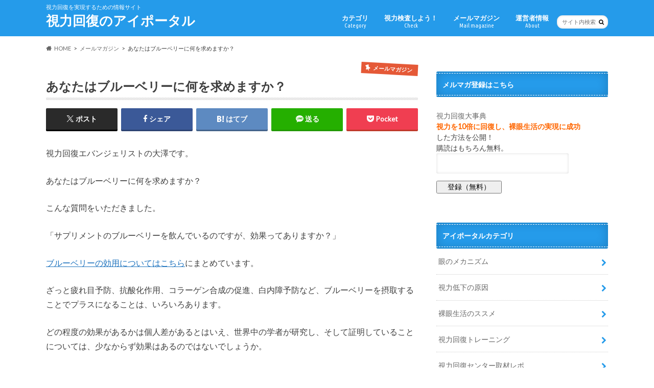

--- FILE ---
content_type: text/html; charset=UTF-8
request_url: https://eyeportal.jp/90mailmagazine/9.html
body_size: 13047
content:
<!doctype html>
<html lang="ja">

<head>
<meta charset="utf-8">
<meta http-equiv="X-UA-Compatible" content="IE=edge">
<title>あなたはブルーベリーに何を求めますか？ | 視力回復のアイポータル</title>
<meta name="HandheldFriendly" content="True">
<meta name="MobileOptimized" content="320">
<meta name="viewport" content="width=device-width, initial-scale=1.0, minimum-scale=1.0, maximum-scale=1.0, user-scalable=no">


<link rel="pingback" href="https://eyeportal.jp/xmlrpc.php">

<!--[if IE]>
<![endif]-->


<!-- Global site tag (gtag.js) - Google Analytics -->
<script async src="https://www.googletagmanager.com/gtag/js?id=UA-164006-9"></script>
<script>
  window.dataLayer = window.dataLayer || [];
  function gtag(){dataLayer.push(arguments);}
  gtag('js', new Date());

  gtag('config', 'UA-164006-9');
</script>
<script async src="https://pagead2.googlesyndication.com/pagead/js/adsbygoogle.js?client=ca-pub-7604634989752758"
     crossorigin="anonymous"></script>
<meta name='robots' content='max-image-preview:large' />
<link rel='dns-prefetch' href='//ajax.googleapis.com' />
<link rel='dns-prefetch' href='//fonts.googleapis.com' />
<link rel='dns-prefetch' href='//maxcdn.bootstrapcdn.com' />
<link rel="alternate" type="application/rss+xml" title="視力回復のアイポータル &raquo; フィード" href="https://eyeportal.jp/feed" />
<link rel="alternate" type="application/rss+xml" title="視力回復のアイポータル &raquo; コメントフィード" href="https://eyeportal.jp/comments/feed" />
<link rel="alternate" title="oEmbed (JSON)" type="application/json+oembed" href="https://eyeportal.jp/wp-json/oembed/1.0/embed?url=https%3A%2F%2Feyeportal.jp%2F90mailmagazine%2F9.html" />
<link rel="alternate" title="oEmbed (XML)" type="text/xml+oembed" href="https://eyeportal.jp/wp-json/oembed/1.0/embed?url=https%3A%2F%2Feyeportal.jp%2F90mailmagazine%2F9.html&#038;format=xml" />
<style id='wp-img-auto-sizes-contain-inline-css' type='text/css'>
img:is([sizes=auto i],[sizes^="auto," i]){contain-intrinsic-size:3000px 1500px}
/*# sourceURL=wp-img-auto-sizes-contain-inline-css */
</style>
<style id='wp-emoji-styles-inline-css' type='text/css'>

	img.wp-smiley, img.emoji {
		display: inline !important;
		border: none !important;
		box-shadow: none !important;
		height: 1em !important;
		width: 1em !important;
		margin: 0 0.07em !important;
		vertical-align: -0.1em !important;
		background: none !important;
		padding: 0 !important;
	}
/*# sourceURL=wp-emoji-styles-inline-css */
</style>
<link rel='stylesheet' id='wp-block-library-css' href='https://eyeportal.jp/wp-includes/css/dist/block-library/style.min.css' type='text/css' media='all' />
<style id='classic-theme-styles-inline-css' type='text/css'>
/*! This file is auto-generated */
.wp-block-button__link{color:#fff;background-color:#32373c;border-radius:9999px;box-shadow:none;text-decoration:none;padding:calc(.667em + 2px) calc(1.333em + 2px);font-size:1.125em}.wp-block-file__button{background:#32373c;color:#fff;text-decoration:none}
/*# sourceURL=/wp-includes/css/classic-themes.min.css */
</style>
<style id='global-styles-inline-css' type='text/css'>
:root{--wp--preset--aspect-ratio--square: 1;--wp--preset--aspect-ratio--4-3: 4/3;--wp--preset--aspect-ratio--3-4: 3/4;--wp--preset--aspect-ratio--3-2: 3/2;--wp--preset--aspect-ratio--2-3: 2/3;--wp--preset--aspect-ratio--16-9: 16/9;--wp--preset--aspect-ratio--9-16: 9/16;--wp--preset--color--black: #000000;--wp--preset--color--cyan-bluish-gray: #abb8c3;--wp--preset--color--white: #ffffff;--wp--preset--color--pale-pink: #f78da7;--wp--preset--color--vivid-red: #cf2e2e;--wp--preset--color--luminous-vivid-orange: #ff6900;--wp--preset--color--luminous-vivid-amber: #fcb900;--wp--preset--color--light-green-cyan: #7bdcb5;--wp--preset--color--vivid-green-cyan: #00d084;--wp--preset--color--pale-cyan-blue: #8ed1fc;--wp--preset--color--vivid-cyan-blue: #0693e3;--wp--preset--color--vivid-purple: #9b51e0;--wp--preset--gradient--vivid-cyan-blue-to-vivid-purple: linear-gradient(135deg,rgb(6,147,227) 0%,rgb(155,81,224) 100%);--wp--preset--gradient--light-green-cyan-to-vivid-green-cyan: linear-gradient(135deg,rgb(122,220,180) 0%,rgb(0,208,130) 100%);--wp--preset--gradient--luminous-vivid-amber-to-luminous-vivid-orange: linear-gradient(135deg,rgb(252,185,0) 0%,rgb(255,105,0) 100%);--wp--preset--gradient--luminous-vivid-orange-to-vivid-red: linear-gradient(135deg,rgb(255,105,0) 0%,rgb(207,46,46) 100%);--wp--preset--gradient--very-light-gray-to-cyan-bluish-gray: linear-gradient(135deg,rgb(238,238,238) 0%,rgb(169,184,195) 100%);--wp--preset--gradient--cool-to-warm-spectrum: linear-gradient(135deg,rgb(74,234,220) 0%,rgb(151,120,209) 20%,rgb(207,42,186) 40%,rgb(238,44,130) 60%,rgb(251,105,98) 80%,rgb(254,248,76) 100%);--wp--preset--gradient--blush-light-purple: linear-gradient(135deg,rgb(255,206,236) 0%,rgb(152,150,240) 100%);--wp--preset--gradient--blush-bordeaux: linear-gradient(135deg,rgb(254,205,165) 0%,rgb(254,45,45) 50%,rgb(107,0,62) 100%);--wp--preset--gradient--luminous-dusk: linear-gradient(135deg,rgb(255,203,112) 0%,rgb(199,81,192) 50%,rgb(65,88,208) 100%);--wp--preset--gradient--pale-ocean: linear-gradient(135deg,rgb(255,245,203) 0%,rgb(182,227,212) 50%,rgb(51,167,181) 100%);--wp--preset--gradient--electric-grass: linear-gradient(135deg,rgb(202,248,128) 0%,rgb(113,206,126) 100%);--wp--preset--gradient--midnight: linear-gradient(135deg,rgb(2,3,129) 0%,rgb(40,116,252) 100%);--wp--preset--font-size--small: 13px;--wp--preset--font-size--medium: 20px;--wp--preset--font-size--large: 36px;--wp--preset--font-size--x-large: 42px;--wp--preset--spacing--20: 0.44rem;--wp--preset--spacing--30: 0.67rem;--wp--preset--spacing--40: 1rem;--wp--preset--spacing--50: 1.5rem;--wp--preset--spacing--60: 2.25rem;--wp--preset--spacing--70: 3.38rem;--wp--preset--spacing--80: 5.06rem;--wp--preset--shadow--natural: 6px 6px 9px rgba(0, 0, 0, 0.2);--wp--preset--shadow--deep: 12px 12px 50px rgba(0, 0, 0, 0.4);--wp--preset--shadow--sharp: 6px 6px 0px rgba(0, 0, 0, 0.2);--wp--preset--shadow--outlined: 6px 6px 0px -3px rgb(255, 255, 255), 6px 6px rgb(0, 0, 0);--wp--preset--shadow--crisp: 6px 6px 0px rgb(0, 0, 0);}:where(.is-layout-flex){gap: 0.5em;}:where(.is-layout-grid){gap: 0.5em;}body .is-layout-flex{display: flex;}.is-layout-flex{flex-wrap: wrap;align-items: center;}.is-layout-flex > :is(*, div){margin: 0;}body .is-layout-grid{display: grid;}.is-layout-grid > :is(*, div){margin: 0;}:where(.wp-block-columns.is-layout-flex){gap: 2em;}:where(.wp-block-columns.is-layout-grid){gap: 2em;}:where(.wp-block-post-template.is-layout-flex){gap: 1.25em;}:where(.wp-block-post-template.is-layout-grid){gap: 1.25em;}.has-black-color{color: var(--wp--preset--color--black) !important;}.has-cyan-bluish-gray-color{color: var(--wp--preset--color--cyan-bluish-gray) !important;}.has-white-color{color: var(--wp--preset--color--white) !important;}.has-pale-pink-color{color: var(--wp--preset--color--pale-pink) !important;}.has-vivid-red-color{color: var(--wp--preset--color--vivid-red) !important;}.has-luminous-vivid-orange-color{color: var(--wp--preset--color--luminous-vivid-orange) !important;}.has-luminous-vivid-amber-color{color: var(--wp--preset--color--luminous-vivid-amber) !important;}.has-light-green-cyan-color{color: var(--wp--preset--color--light-green-cyan) !important;}.has-vivid-green-cyan-color{color: var(--wp--preset--color--vivid-green-cyan) !important;}.has-pale-cyan-blue-color{color: var(--wp--preset--color--pale-cyan-blue) !important;}.has-vivid-cyan-blue-color{color: var(--wp--preset--color--vivid-cyan-blue) !important;}.has-vivid-purple-color{color: var(--wp--preset--color--vivid-purple) !important;}.has-black-background-color{background-color: var(--wp--preset--color--black) !important;}.has-cyan-bluish-gray-background-color{background-color: var(--wp--preset--color--cyan-bluish-gray) !important;}.has-white-background-color{background-color: var(--wp--preset--color--white) !important;}.has-pale-pink-background-color{background-color: var(--wp--preset--color--pale-pink) !important;}.has-vivid-red-background-color{background-color: var(--wp--preset--color--vivid-red) !important;}.has-luminous-vivid-orange-background-color{background-color: var(--wp--preset--color--luminous-vivid-orange) !important;}.has-luminous-vivid-amber-background-color{background-color: var(--wp--preset--color--luminous-vivid-amber) !important;}.has-light-green-cyan-background-color{background-color: var(--wp--preset--color--light-green-cyan) !important;}.has-vivid-green-cyan-background-color{background-color: var(--wp--preset--color--vivid-green-cyan) !important;}.has-pale-cyan-blue-background-color{background-color: var(--wp--preset--color--pale-cyan-blue) !important;}.has-vivid-cyan-blue-background-color{background-color: var(--wp--preset--color--vivid-cyan-blue) !important;}.has-vivid-purple-background-color{background-color: var(--wp--preset--color--vivid-purple) !important;}.has-black-border-color{border-color: var(--wp--preset--color--black) !important;}.has-cyan-bluish-gray-border-color{border-color: var(--wp--preset--color--cyan-bluish-gray) !important;}.has-white-border-color{border-color: var(--wp--preset--color--white) !important;}.has-pale-pink-border-color{border-color: var(--wp--preset--color--pale-pink) !important;}.has-vivid-red-border-color{border-color: var(--wp--preset--color--vivid-red) !important;}.has-luminous-vivid-orange-border-color{border-color: var(--wp--preset--color--luminous-vivid-orange) !important;}.has-luminous-vivid-amber-border-color{border-color: var(--wp--preset--color--luminous-vivid-amber) !important;}.has-light-green-cyan-border-color{border-color: var(--wp--preset--color--light-green-cyan) !important;}.has-vivid-green-cyan-border-color{border-color: var(--wp--preset--color--vivid-green-cyan) !important;}.has-pale-cyan-blue-border-color{border-color: var(--wp--preset--color--pale-cyan-blue) !important;}.has-vivid-cyan-blue-border-color{border-color: var(--wp--preset--color--vivid-cyan-blue) !important;}.has-vivid-purple-border-color{border-color: var(--wp--preset--color--vivid-purple) !important;}.has-vivid-cyan-blue-to-vivid-purple-gradient-background{background: var(--wp--preset--gradient--vivid-cyan-blue-to-vivid-purple) !important;}.has-light-green-cyan-to-vivid-green-cyan-gradient-background{background: var(--wp--preset--gradient--light-green-cyan-to-vivid-green-cyan) !important;}.has-luminous-vivid-amber-to-luminous-vivid-orange-gradient-background{background: var(--wp--preset--gradient--luminous-vivid-amber-to-luminous-vivid-orange) !important;}.has-luminous-vivid-orange-to-vivid-red-gradient-background{background: var(--wp--preset--gradient--luminous-vivid-orange-to-vivid-red) !important;}.has-very-light-gray-to-cyan-bluish-gray-gradient-background{background: var(--wp--preset--gradient--very-light-gray-to-cyan-bluish-gray) !important;}.has-cool-to-warm-spectrum-gradient-background{background: var(--wp--preset--gradient--cool-to-warm-spectrum) !important;}.has-blush-light-purple-gradient-background{background: var(--wp--preset--gradient--blush-light-purple) !important;}.has-blush-bordeaux-gradient-background{background: var(--wp--preset--gradient--blush-bordeaux) !important;}.has-luminous-dusk-gradient-background{background: var(--wp--preset--gradient--luminous-dusk) !important;}.has-pale-ocean-gradient-background{background: var(--wp--preset--gradient--pale-ocean) !important;}.has-electric-grass-gradient-background{background: var(--wp--preset--gradient--electric-grass) !important;}.has-midnight-gradient-background{background: var(--wp--preset--gradient--midnight) !important;}.has-small-font-size{font-size: var(--wp--preset--font-size--small) !important;}.has-medium-font-size{font-size: var(--wp--preset--font-size--medium) !important;}.has-large-font-size{font-size: var(--wp--preset--font-size--large) !important;}.has-x-large-font-size{font-size: var(--wp--preset--font-size--x-large) !important;}
:where(.wp-block-post-template.is-layout-flex){gap: 1.25em;}:where(.wp-block-post-template.is-layout-grid){gap: 1.25em;}
:where(.wp-block-term-template.is-layout-flex){gap: 1.25em;}:where(.wp-block-term-template.is-layout-grid){gap: 1.25em;}
:where(.wp-block-columns.is-layout-flex){gap: 2em;}:where(.wp-block-columns.is-layout-grid){gap: 2em;}
:root :where(.wp-block-pullquote){font-size: 1.5em;line-height: 1.6;}
/*# sourceURL=global-styles-inline-css */
</style>
<link rel='stylesheet' id='style-css' href='https://eyeportal.jp/wp-content/themes/hummingbird/style.css' type='text/css' media='all' />
<link rel='stylesheet' id='child-style-css' href='https://eyeportal.jp/wp-content/themes/hummingbird_custom/style.css' type='text/css' media='all' />
<link rel='stylesheet' id='shortcode-css' href='https://eyeportal.jp/wp-content/themes/hummingbird/library/css/shortcode.css' type='text/css' media='all' />
<link rel='stylesheet' id='gf_Ubuntu-css' href='//fonts.googleapis.com/css?family=Ubuntu+Condensed' type='text/css' media='all' />
<link rel='stylesheet' id='gf_Lato-css' href='//fonts.googleapis.com/css?family=Lato' type='text/css' media='all' />
<link rel='stylesheet' id='fontawesome-css' href='//maxcdn.bootstrapcdn.com/font-awesome/4.6.0/css/font-awesome.min.css' type='text/css' media='all' />
<script type="text/javascript" src="//ajax.googleapis.com/ajax/libs/jquery/1.12.4/jquery.min.js" id="jquery-js"></script>
<link rel="https://api.w.org/" href="https://eyeportal.jp/wp-json/" /><link rel="alternate" title="JSON" type="application/json" href="https://eyeportal.jp/wp-json/wp/v2/posts/165" /><link rel="canonical" href="https://eyeportal.jp/90mailmagazine/9.html" />
<link rel='shortlink' href='https://eyeportal.jp/?p=165' />
<style type="text/css">
body{color: #3E3E3E;}
a{color: #1e73be;}
a:hover{color: #E69B9B;}
#main article footer .post-categories li a,#main article footer .tags a{  background: #1e73be;  border:1px solid #1e73be;}
#main article footer .tags a{color:#1e73be; background: none;}
#main article footer .post-categories li a:hover,#main article footer .tags a:hover{ background:#E69B9B;  border-color:#E69B9B;}
input[type="text"],input[type="password"],input[type="datetime"],input[type="datetime-local"],input[type="date"],input[type="month"],input[type="time"],input[type="week"],input[type="number"],input[type="email"],input[type="url"],input[type="search"],input[type="tel"],input[type="color"],select,textarea,.field { background-color: #FFFFFF;}
/*ヘッダー*/
.header{background: #259bea; color: #ffffff;}
#logo a,.nav li a,.nav_btn{color: #ffffff;}
#logo a:hover,.nav li a:hover{color:#FFFF00;}
@media only screen and (min-width: 768px) {
.nav ul {background: #0E0E0E;}
.nav li ul.sub-menu li a{color: #bab4b0;}
}
/*メインエリア*/
.widgettitle {background: #259bea; color:  #ffffff;}
.widget li a:after{color: #259bea!important;}
/* 投稿ページ */
.entry-content h2{background: #259bea;}
.entry-content h3{border-color: #259bea;}
.entry-content ul li:before{ background: #259bea;}
.entry-content ol li:before{ background: #259bea;}
/* カテゴリーラベル */
.post-list-card .post-list .eyecatch .cat-name,.top-post-list .post-list .eyecatch .cat-name,.byline .cat-name,.single .authorbox .author-newpost li .cat-name,.related-box li .cat-name,#top_carousel .cat-name{background: #e55937; color:  #ffffff;}
/* CTA */
.cta-inner{ background: #0E0E0E;}
/* ボタンの色 */
.btn-wrap a{background: #1e73be;border: 1px solid #1e73be;}
.btn-wrap a:hover{background: #E69B9B;}
.btn-wrap.simple a{border:1px solid #1e73be;color:#1e73be;}
.btn-wrap.simple a:hover{background:#1e73be;}
.readmore a{border:1px solid #1e73be;color:#1e73be;}
.readmore a:hover{background:#1e73be;color:#fff;}
/* サイドバー */
.widget a{text-decoration:none; color:#666666;}
.widget a:hover{color:#999999;}
/*フッター*/
#footer-top{background-color: #0E0E0E; color: #CACACA;}
.footer a,#footer-top a{color: #bab4b0;}
#footer-top .widgettitle{color: #CACACA;}
.footer {background-color: #0E0E0E;color: #CACACA;}
.footer-links li:before{ color: #259bea;}
/* ページネーション */
.pagination a, .pagination span,.page-links a{border-color: #1e73be; color: #1e73be;}
.pagination .current,.pagination .current:hover,.page-links ul > li > span{background-color: #1e73be; border-color: #1e73be;}
.pagination a:hover, .pagination a:focus,.page-links a:hover, .page-links a:focus{background-color: #1e73be; color: #fff;}
/* OTHER */
ul.wpp-list li a:before{background: #259bea;color: #ffffff;}
.blue-btn, .comment-reply-link, #submit { background-color: #1e73be; }
.blue-btn:hover, .comment-reply-link:hover, #submit:hover, .blue-btn:focus, .comment-reply-link:focus, #submit:focus {background-color: #E69B9B; }
</style>
<meta name="generator" content="Elementor 3.34.2; features: additional_custom_breakpoints; settings: css_print_method-external, google_font-enabled, font_display-auto">
			<style>
				.e-con.e-parent:nth-of-type(n+4):not(.e-lazyloaded):not(.e-no-lazyload),
				.e-con.e-parent:nth-of-type(n+4):not(.e-lazyloaded):not(.e-no-lazyload) * {
					background-image: none !important;
				}
				@media screen and (max-height: 1024px) {
					.e-con.e-parent:nth-of-type(n+3):not(.e-lazyloaded):not(.e-no-lazyload),
					.e-con.e-parent:nth-of-type(n+3):not(.e-lazyloaded):not(.e-no-lazyload) * {
						background-image: none !important;
					}
				}
				@media screen and (max-height: 640px) {
					.e-con.e-parent:nth-of-type(n+2):not(.e-lazyloaded):not(.e-no-lazyload),
					.e-con.e-parent:nth-of-type(n+2):not(.e-lazyloaded):not(.e-no-lazyload) * {
						background-image: none !important;
					}
				}
			</style>
			<style type="text/css" id="custom-background-css">
body.custom-background { background-color: #ffffff; }
</style>
	</head>

<body class="wp-singular post-template-default single single-post postid-165 single-format-standard custom-background wp-theme-hummingbird wp-child-theme-hummingbird_custom elementor-default elementor-kit-1577">

<div id="container" class="h_default date_off">

<header class="header" role="banner">
<div id="inner-header" class="wrap cf">
<p class="site_description">視力回復を実現するための情報サイト</p><div id="logo" class="gf">
				<p class="h1 text"><a href="https://eyeportal.jp" rel="nofollow">視力回復のアイポータル</a></p>
	</div>

<nav id="g_nav" role="navigation">
<form role="search" method="get" id="searchform" class="searchform" action="https://eyeportal.jp/">
<div>
<label for="s" class="screen-reader-text"></label>
<input type="search" id="s" name="s" value="" placeholder="サイト内検索" /><button type="submit" id="searchsubmit" ><i class="fa fa-search"></i></button>
</div>
</form>
<ul id="menu-%e3%83%a1%e3%82%a4%e3%83%b3%e3%83%a1%e3%83%8b%e3%83%a5%e3%83%bc" class="nav top-nav cf"><li id="menu-item-747" class="menu-item menu-item-type-post_type menu-item-object-page menu-item-has-children menu-item-747"><a href="https://eyeportal.jp/%e3%82%ab%e3%83%86%e3%82%b4%e3%83%aa%e3%83%aa%e3%82%b9%e3%83%88">カテゴリ<span class="gf">Category</span></a>
<ul class="sub-menu">
	<li id="menu-item-736" class="menu-item menu-item-type-taxonomy menu-item-object-category menu-item-736"><a href="https://eyeportal.jp/./00eyesight">眼のメカニズム<span class="gf"></span></a></li>
	<li id="menu-item-740" class="menu-item menu-item-type-taxonomy menu-item-object-category menu-item-740"><a href="https://eyeportal.jp/./01why">視力低下の原因<span class="gf"></span></a></li>
	<li id="menu-item-739" class="menu-item menu-item-type-taxonomy menu-item-object-category menu-item-739"><a href="https://eyeportal.jp/./05reason">裸眼生活のススメ<span class="gf"></span></a></li>
	<li id="menu-item-742" class="menu-item menu-item-type-taxonomy menu-item-object-category menu-item-742"><a href="https://eyeportal.jp/./10traning">視力回復トレーニング<span class="gf"></span></a></li>
	<li id="menu-item-741" class="menu-item menu-item-type-taxonomy menu-item-object-category menu-item-741"><a href="https://eyeportal.jp/./12center">視力回復センター取材レポ<span class="gf"></span></a></li>
	<li id="menu-item-744" class="menu-item menu-item-type-taxonomy menu-item-object-category menu-item-744"><a href="https://eyeportal.jp/./15goods">超音波治療器やグッズ<span class="gf"></span></a></li>
	<li id="menu-item-732" class="menu-item menu-item-type-taxonomy menu-item-object-category menu-item-732"><a href="https://eyeportal.jp/./18ortho">寝ている間に視力回復<span class="gf"></span></a></li>
	<li id="menu-item-1655" class="menu-item menu-item-type-taxonomy menu-item-object-category menu-item-1655"><a href="https://eyeportal.jp/./19myopia-prevention">子供の近視予防<span class="gf"></span></a></li>
	<li id="menu-item-731" class="menu-item menu-item-type-taxonomy menu-item-object-category menu-item-731"><a href="https://eyeportal.jp/./20ope">レーシック 視力矯正手術<span class="gf"></span></a></li>
	<li id="menu-item-734" class="menu-item menu-item-type-taxonomy menu-item-object-category menu-item-734"><a href="https://eyeportal.jp/./30supplement">目に優しい食べ物<span class="gf"></span></a></li>
	<li id="menu-item-735" class="menu-item menu-item-type-taxonomy menu-item-object-category menu-item-735"><a href="https://eyeportal.jp/./40news">眼のコラム<span class="gf"></span></a></li>
	<li id="menu-item-738" class="menu-item menu-item-type-taxonomy menu-item-object-category menu-item-738"><a href="https://eyeportal.jp/./50glossary">眼の用語集<span class="gf"></span></a></li>
	<li id="menu-item-737" class="menu-item menu-item-type-taxonomy menu-item-object-category menu-item-737"><a href="https://eyeportal.jp/./55movie">眼の動画集<span class="gf"></span></a></li>
	<li id="menu-item-728" class="menu-item menu-item-type-taxonomy menu-item-object-category menu-item-728"><a href="https://eyeportal.jp/./70faq">よくある質問とその回答<span class="gf">FAQ</span></a></li>
</ul>
</li>
<li id="menu-item-743" class="menu-item menu-item-type-taxonomy menu-item-object-category menu-item-743"><a href="https://eyeportal.jp/./60siryokukensa">視力検査しよう！<span class="gf">Check</span></a></li>
<li id="menu-item-1294" class="menu-item menu-item-type-post_type menu-item-object-post menu-item-1294"><a href="https://eyeportal.jp/90mailmagazine/merumaga.html">メールマガジン<span class="gf">Mail magazine</span></a></li>
<li id="menu-item-1311" class="menu-item menu-item-type-post_type menu-item-object-post menu-item-1311"><a href="https://eyeportal.jp/99aboutsite/about-this-site.html">運営者情報<span class="gf">About</span></a></li>
</ul></nav>
<button id="drawerBtn" class="nav_btn"></button>
<script type="text/javascript">
jQuery(function( $ ){
var menu = $('#g_nav'),
    menuBtn = $('#drawerBtn'),
    body = $(document.body),     
    menuWidth = menu.outerWidth();                
     
    menuBtn.on('click', function(){
    body.toggleClass('open');
        if(body.hasClass('open')){
            body.animate({'left' : menuWidth }, 300);            
            menu.animate({'left' : 0 }, 300);                    
        } else {
            menu.animate({'left' : -menuWidth }, 300);
            body.animate({'left' : 0 }, 300);            
        }             
    });
});    
</script>

</div>
</header>
<div id="breadcrumb" class="breadcrumb inner wrap cf"><ul itemscope itemtype="http://schema.org/BreadcrumbList"><li itemprop="itemListElement" itemscope itemtype="http://schema.org/ListItem" class="bc_homelink"><a itemprop="item" href="https://eyeportal.jp/"><span itemprop="name">HOME</span></a><meta itemprop="position" content="1" /></li><li itemprop="itemListElement" itemscope itemtype="http://schema.org/ListItem"><a itemprop="item" href="https://eyeportal.jp/./90mailmagazine"><span itemprop="name">メールマガジン</span></a><meta itemprop="position" content="2" /></li><li itemprop="itemListElement" itemscope itemtype="http://schema.org/ListItem" class="bc_posttitle"><span itemprop="name">あなたはブルーベリーに何を求めますか？</span><meta itemprop="position" content="3" /></li></ul></div>
<div id="content">
<div id="inner-content" class="wrap cf">

<main id="main" class="m-all t-all d-5of7 cf" role="main">
<article id="post-165" class="cf post-165 post type-post status-publish format-standard hentry category-90mailmagazine" role="article">
<header class="article-header entry-header animated fadeInDown">
<p class="byline entry-meta vcard cf">
<time class="date gf entry-date updated">2016.03.23</time>
<time class="date gf entry-date undo updated" datetime="2018-09-18">2018.09.18</time>

<span class="cat-name cat-id-3">メールマガジン</span><span class="writer" style="display: none;"><span class="name author"><span class="fn">hoge</span></span></span>
</p>
<h1 class="entry-title single-title" itemprop="headline" rel="bookmark">あなたはブルーベリーに何を求めますか？</h1>
<div class="share short">
<div class="sns">
<ul class="cf">

<li class="twitter"> 
<a target="blank" href="//twitter.com/intent/tweet?url=https%3A%2F%2Feyeportal.jp%2F90mailmagazine%2F9.html&text=%E3%81%82%E3%81%AA%E3%81%9F%E3%81%AF%E3%83%96%E3%83%AB%E3%83%BC%E3%83%99%E3%83%AA%E3%83%BC%E3%81%AB%E4%BD%95%E3%82%92%E6%B1%82%E3%82%81%E3%81%BE%E3%81%99%E3%81%8B%EF%BC%9F&tw_p=tweetbutton" onclick="window.open(this.href, 'tweetwindow', 'width=550, height=450,personalbar=0,toolbar=0,scrollbars=1,resizable=1'); return false;"><span class="text">ポスト</span><span class="count"></span></a>
</li>

<li class="facebook">
<a href="//www.facebook.com/sharer.php?src=bm&u=https%3A%2F%2Feyeportal.jp%2F90mailmagazine%2F9.html&t=%E3%81%82%E3%81%AA%E3%81%9F%E3%81%AF%E3%83%96%E3%83%AB%E3%83%BC%E3%83%99%E3%83%AA%E3%83%BC%E3%81%AB%E4%BD%95%E3%82%92%E6%B1%82%E3%82%81%E3%81%BE%E3%81%99%E3%81%8B%EF%BC%9F" onclick="javascript:window.open(this.href, '', 'menubar=no,toolbar=no,resizable=yes,scrollbars=yes,height=300,width=600');return false;"><i class="fa fa-facebook"></i><span class="text">シェア</span><span class="count"></span></a>
</li>


<li class="hatebu">       
<a href="//b.hatena.ne.jp/add?mode=confirm&url=https://eyeportal.jp/90mailmagazine/9.html&title=%E3%81%82%E3%81%AA%E3%81%9F%E3%81%AF%E3%83%96%E3%83%AB%E3%83%BC%E3%83%99%E3%83%AA%E3%83%BC%E3%81%AB%E4%BD%95%E3%82%92%E6%B1%82%E3%82%81%E3%81%BE%E3%81%99%E3%81%8B%EF%BC%9F" onclick="window.open(this.href, 'HBwindow', 'width=600, height=400, menubar=no, toolbar=no, scrollbars=yes'); return false;" target="_blank"><span class="text">はてブ</span><span class="count"></span></a>
</li>

<li class="line">
<a href="//line.me/R/msg/text/?%E3%81%82%E3%81%AA%E3%81%9F%E3%81%AF%E3%83%96%E3%83%AB%E3%83%BC%E3%83%99%E3%83%AA%E3%83%BC%E3%81%AB%E4%BD%95%E3%82%92%E6%B1%82%E3%82%81%E3%81%BE%E3%81%99%E3%81%8B%EF%BC%9F%0Ahttps%3A%2F%2Feyeportal.jp%2F90mailmagazine%2F9.html" target="_blank"><span class="text">送る</span></a>
</li>


<li class="pocket">
<a href="//getpocket.com/edit?url=https://eyeportal.jp/90mailmagazine/9.html&title=あなたはブルーベリーに何を求めますか？" onclick="window.open(this.href, 'FBwindow', 'width=550, height=350, menubar=no, toolbar=no, scrollbars=yes'); return false;"><i class="fa fa-get-pocket"></i><span class="text">Pocket</span><span class="count"></span></a></li>
</ul>
</div> 
</div></header>

<section class="entry-content cf">



<p>視力回復エバンジェリストの大澤です。</p>
<p>あなたはブルーベリーに何を求めますか？</p>
<p>こんな質問をいただきました。</p>
<p>「サプリメントのブルーベリーを飲んでいるのですが、効果ってありますか？」</p>
<p><a href="/30supplement/buru-beri-.html">ブルーベリーの効用についてはこちら</a>にまとめています。</p>
<p>ざっと疲れ目予防、抗酸化作用、コラーゲン合成の促進、白内障予防など、ブルーベリーを摂取することでプラスになることは、いろいろあります。</p>
<p>どの程度の効果があるかは個人差があるとはいえ、世界中の学者が研究し、そして証明していることについては、少なからず効果はあるのではないでしょうか。</p>
<p>例えば、ブルーベリーに含まれるアントシアニンは網膜の処理能力を高める働きがあるといわれています。</p>
<p>一方、水晶体をコントロールする毛様体筋の緊張をほぐすのは、カシスに含まれるアントシアニンが有効だそうです。</p>
<p>同じアントシアニンでも、違いがあるようです。私は毛様体筋に働きかけるカシスのアントシアニンに注目しています。</p>
<p>ただ、視力を回復させる効果となるとどうでしょうか。</p>
<p>ブルーベリーで視力が回復するとは、誰も言っていないように思います。もちろん効果効能は薬事法によって、言いたくても言えない部分もあるでしょう。</p>
<p>「誰でも飲むだけで、7日間で0.1の視力が0.7に上がるブルーベリー」</p>
<p>こんなキャッチフレーズの食品あるいはサプリメントがあったとしたら、試しに飲みたくなってしまいますよね。</p>
<p>あるいは、怪しいダイエット食品の宣伝と思うか。</p>
<p>でも残念ながら、そんな魔法の薬はありません。</p>
<p>サプリメントを摂るだけで視力が上がるなら、そんな楽なことはありません。</p>
<p>サプリメントもいいですが、トレーニングも実践した方がいいです。</p>
<p>衰えた眼筋の筋力を取り戻すのに、どう考えてもサプリメント&#8221;だけ&#8221;では役不足と思います。</p>
<p>つまり、サプリメントは視力回復の補助的な役割。<br />
「サプリメントを過信するなかれ。」<br />
それが私の考えです。</p>
<p><span id="more-165"></span><br />
<a href="/90mailmagazine/merumaga.html">バックナンバーはこちら</a><br />
<a href="/90mailmagazine/merumaga.html">続きはメールマガジンで</a></p>


</section>


<footer class="article-footer">
<ul class="post-categories">
	<li><a href="https://eyeportal.jp/./90mailmagazine" rel="category tag">メールマガジン</a></li></ul>
<div class="fb-likebtn wow animated bounceIn cf" data-wow-delay="0.5s">
<div id="fb-root"></div>
<script>(function(d, s, id) {
var js, fjs = d.getElementsByTagName(s)[0];
if (d.getElementById(id)) return;
js = d.createElement(s); js.id = id;
js.src = "//connect.facebook.net/ja_JP/sdk.js#xfbml=1&version=v2.4";
fjs.parentNode.insertBefore(js, fjs);
}(document, 'script', 'facebook-jssdk'));</script>
<figure class="eyecatch">
<img src="https://eyeportal.jp/wp-content/themes/hummingbird/library/images/noimg.png">
</figure>
<div class="rightbox"><div class="fb-like fb-button" data-href="https://www.facebook.com/eyeportal/" data-layout="button_count" data-action="like" data-show-faces="false" data-share="false"></div><div class="like_text"><p>この記事が気に入ったら<br><i class="fa fa-thumbs-up"></i> いいねしよう！</p>
<p class="small">最新記事をお届けします。</p></div></div></div>

<div class="sharewrap wow animated bounceIn" data-wow-delay="0.5s">
<h3>シェアしていただければ幸いです</h3>

<div class="share">
<div class="sns">
<ul class="cf">

<li class="twitter"> 
<a target="blank" href="//twitter.com/intent/tweet?url=https%3A%2F%2Feyeportal.jp%2F90mailmagazine%2F9.html&text=%E3%81%82%E3%81%AA%E3%81%9F%E3%81%AF%E3%83%96%E3%83%AB%E3%83%BC%E3%83%99%E3%83%AA%E3%83%BC%E3%81%AB%E4%BD%95%E3%82%92%E6%B1%82%E3%82%81%E3%81%BE%E3%81%99%E3%81%8B%EF%BC%9F&tw_p=tweetbutton" onclick="window.open(this.href, 'tweetwindow', 'width=550, height=450,personalbar=0,toolbar=0,scrollbars=1,resizable=1'); return false;"><span class="text">ポスト</span><span class="count"></span></a>
</li>

<li class="facebook">
<a href="//www.facebook.com/sharer.php?src=bm&u=https%3A%2F%2Feyeportal.jp%2F90mailmagazine%2F9.html&t=%E3%81%82%E3%81%AA%E3%81%9F%E3%81%AF%E3%83%96%E3%83%AB%E3%83%BC%E3%83%99%E3%83%AA%E3%83%BC%E3%81%AB%E4%BD%95%E3%82%92%E6%B1%82%E3%82%81%E3%81%BE%E3%81%99%E3%81%8B%EF%BC%9F" onclick="javascript:window.open(this.href, '', 'menubar=no,toolbar=no,resizable=yes,scrollbars=yes,height=300,width=600');return false;"><i class="fa fa-facebook"></i><span class="text">シェア</span><span class="count"></span></a>
</li>

<li class="hatebu">       
<a href="//b.hatena.ne.jp/add?mode=confirm&url=https://eyeportal.jp/90mailmagazine/9.html&title=%E3%81%82%E3%81%AA%E3%81%9F%E3%81%AF%E3%83%96%E3%83%AB%E3%83%BC%E3%83%99%E3%83%AA%E3%83%BC%E3%81%AB%E4%BD%95%E3%82%92%E6%B1%82%E3%82%81%E3%81%BE%E3%81%99%E3%81%8B%EF%BC%9F" onclick="window.open(this.href, 'HBwindow', 'width=600, height=400, menubar=no, toolbar=no, scrollbars=yes'); return false;" target="_blank"><span class="text">はてブ</span><span class="count"></span></a>
</li>

<li class="line">
<a href="//line.me/R/msg/text/?%E3%81%82%E3%81%AA%E3%81%9F%E3%81%AF%E3%83%96%E3%83%AB%E3%83%BC%E3%83%99%E3%83%AA%E3%83%BC%E3%81%AB%E4%BD%95%E3%82%92%E6%B1%82%E3%82%81%E3%81%BE%E3%81%99%E3%81%8B%EF%BC%9F%0Ahttps%3A%2F%2Feyeportal.jp%2F90mailmagazine%2F9.html" target="_blank"><span class="text">送る</span></a>
</li>

<li class="pocket">
<a href="http://getpocket.com/edit?url=https://eyeportal.jp/90mailmagazine/9.html&title=あなたはブルーベリーに何を求めますか？" onclick="window.open(this.href, 'FBwindow', 'width=550, height=350, menubar=no, toolbar=no, scrollbars=yes'); return false;"><i class="fa fa-get-pocket"></i><span class="text">Pocket</span><span class="count"></span></a></li>

<li class="feedly">
<a href="https://feedly.com/i/subscription/feed/https://eyeportal.jp/feed"  target="blank"><i class="fa fa-rss"></i><span class="text">feedly</span><span class="count"></span></a></li>    
</ul>
</div>
</div></div>




</footer>
</article>

<div class="np-post">
<div class="navigation">
<div class="prev np-post-list">
<a href="https://eyeportal.jp/90mailmagazine/10.html" class="cf">
<figure class="eyecatch"></figure>
<span class="ttl">回復目標を設定しよう</span>
</a>
</div>

<div class="next np-post-list">
<a href="https://eyeportal.jp/90mailmagazine/8.html" class="cf">
<span class="ttl">あなたは本当に視力2.0が必要ですか？</span>
<figure class="eyecatch"></figure>
</a>
</div>
</div>
</div>

  <div class="related-box original-related wow animated bounceIn cf">
    <div class="inbox">
	    <h2 class="related-h h_ttl"><span class="gf">RECOMMEND</span>こちらの記事も人気です。</h2>
		    <div class="related-post">
				<ul class="related-list cf">

  	        <li rel="bookmark" title="回復目標を設定しよう">
		        <a href="https://eyeportal.jp/90mailmagazine/10.html" rel=\"bookmark" title="回復目標を設定しよう" class="title">
		        	<figure class="eyecatch">
	        	                <img src="https://eyeportal.jp/wp-content/themes/hummingbird/library/images/noimg.png" />
	        		            </figure>
					<span class="cat-name">メールマガジン</span>
					<time class="date gf">2016.4.15</time>
					<h3 class="ttl">
						回復目標を設定しよう					</h3>
				</a>
	        </li>
  	        <li rel="bookmark" title="超音波治療器とは">
		        <a href="https://eyeportal.jp/90mailmagazine/6.html" rel=\"bookmark" title="超音波治療器とは" class="title">
		        	<figure class="eyecatch">
	        	                <img src="https://eyeportal.jp/wp-content/themes/hummingbird/library/images/noimg.png" />
	        		            </figure>
					<span class="cat-name">メールマガジン</span>
					<time class="date gf">2015.10.31</time>
					<h3 class="ttl">
						超音波治療器とは					</h3>
				</a>
	        </li>
  	        <li rel="bookmark" title="私が実践した視力回復トレーニング法">
		        <a href="https://eyeportal.jp/90mailmagazine/4.html" rel=\"bookmark" title="私が実践した視力回復トレーニング法" class="title">
		        	<figure class="eyecatch">
	        	                <img src="https://eyeportal.jp/wp-content/themes/hummingbird/library/images/noimg.png" />
	        		            </figure>
					<span class="cat-name">メールマガジン</span>
					<time class="date gf">2015.10.11</time>
					<h3 class="ttl">
						私が実践した視力回復トレーニング法					</h3>
				</a>
	        </li>
  	        <li rel="bookmark" title="視力回復トレーニングを続ける秘訣">
		        <a href="https://eyeportal.jp/90mailmagazine/5.html" rel=\"bookmark" title="視力回復トレーニングを続ける秘訣" class="title">
		        	<figure class="eyecatch">
	        	                <img src="https://eyeportal.jp/wp-content/themes/hummingbird/library/images/noimg.png" />
	        		            </figure>
					<span class="cat-name">メールマガジン</span>
					<time class="date gf">2015.10.19</time>
					<h3 class="ttl">
						視力回復トレーニングを続ける秘訣					</h3>
				</a>
	        </li>
  	        <li rel="bookmark" title="あなたは本当に視力2.0が必要ですか？">
		        <a href="https://eyeportal.jp/90mailmagazine/8.html" rel=\"bookmark" title="あなたは本当に視力2.0が必要ですか？" class="title">
		        	<figure class="eyecatch">
	        	                <img src="https://eyeportal.jp/wp-content/themes/hummingbird/library/images/noimg.png" />
	        		            </figure>
					<span class="cat-name">メールマガジン</span>
					<time class="date gf">2016.1.28</time>
					<h3 class="ttl">
						あなたは本当に視力2.0が必要ですか？					</h3>
				</a>
	        </li>
  	        <li rel="bookmark" title="46歳でもトレーニングで視力回復できますか？">
		        <a href="https://eyeportal.jp/90mailmagazine/7.html" rel=\"bookmark" title="46歳でもトレーニングで視力回復できますか？" class="title">
		        	<figure class="eyecatch">
	        	                <img src="https://eyeportal.jp/wp-content/themes/hummingbird/library/images/noimg.png" />
	        		            </figure>
					<span class="cat-name">メールマガジン</span>
					<time class="date gf">2015.11.28</time>
					<h3 class="ttl">
						46歳でもトレーニングで視力回復できますか？					</h3>
				</a>
	        </li>
  	        <li rel="bookmark" title="視力回復メールマガジン「視力回復大事典」">
		        <a href="https://eyeportal.jp/90mailmagazine/merumaga.html" rel=\"bookmark" title="視力回復メールマガジン「視力回復大事典」" class="title">
		        	<figure class="eyecatch">
	        	                <img src="https://eyeportal.jp/wp-content/themes/hummingbird/library/images/noimg.png" />
	        		            </figure>
					<span class="cat-name">メールマガジン</span>
					<time class="date gf">2007.5.18</time>
					<h3 class="ttl">
						視力回復メールマガジン「視力回復大事典」					</h3>
				</a>
	        </li>
  	        <li rel="bookmark" title="視力回復トレーニングに取り組んだ動機">
		        <a href="https://eyeportal.jp/90mailmagazine/3.html" rel=\"bookmark" title="視力回復トレーニングに取り組んだ動機" class="title">
		        	<figure class="eyecatch">
	        	                <img src="https://eyeportal.jp/wp-content/themes/hummingbird/library/images/noimg.png" />
	        		            </figure>
					<span class="cat-name">メールマガジン</span>
					<time class="date gf">2015.9.27</time>
					<h3 class="ttl">
						視力回復トレーニングに取り組んだ動機					</h3>
				</a>
	        </li>
  
  			</ul>
	    </div>
    </div>
</div>
  
<div class="authorbox wow animated bounceIn" data-wow-delay="0.5s">
</div>
</main>
<div id="sidebar1" class="sidebar m-all t-all d-2of7 last-col cf" role="complementary">




<div id="text-3" class="widget widget_text"><h4 class="widgettitle"><span>メルマガ登録はこちら</span></h4>			<div class="textwidget"><!-- メルマガ -->
<table class="side-contents" cellpadding="0" cellspacing="0">

<td class="side-body">
<form class="mailmaga-regist" name="form1" method="post" action="https://eyeportal.jp/distribute/cgi-bin/apply.cgi" target="new">
<p><a href="https://eyeportal.jp/90mailmagazine/merumaga.html">視力回復大事典</a><br />
<label for="mail"><font color="#FF6600"><strong>視力を10倍に回復し、裸眼生活の実現に成功</strong></font><br>した方法を公開！<br>購読はもちろん無料。</label>
<input type="text" name="mail" value="" />
<input name="md" type="hidden" id="md" value="guest" />
<input name="id" type="hidden" id="id" value="115571438430470" />
<input name="cd" type="hidden" id="cd" value="文字" />
<input type="submit" value="　登録（無料）　" onClick="window.open('','new','height=300,width=500,scrollbars=yes');" />
</p>
</form>

</td>
</tr>
</table></div>
		</div><div id="nav_menu-4" class="widget widget_nav_menu"><h4 class="widgettitle"><span>アイポータルカテゴリ</span></h4><div class="menu-%e3%82%a2%e3%82%a4%e3%83%9d%e3%83%bc%e3%82%bf%e3%83%ab%e3%82%ab%e3%83%86%e3%82%b4%e3%83%aa-container"><ul id="menu-%e3%82%a2%e3%82%a4%e3%83%9d%e3%83%bc%e3%82%bf%e3%83%ab%e3%82%ab%e3%83%86%e3%82%b4%e3%83%aa" class="menu"><li id="menu-item-757" class="menu-item menu-item-type-taxonomy menu-item-object-category menu-item-757"><a href="https://eyeportal.jp/./00eyesight">眼のメカニズム<span class="gf"></span></a></li>
<li id="menu-item-761" class="menu-item menu-item-type-taxonomy menu-item-object-category menu-item-761"><a href="https://eyeportal.jp/./01why">視力低下の原因<span class="gf"></span></a></li>
<li id="menu-item-760" class="menu-item menu-item-type-taxonomy menu-item-object-category menu-item-760"><a href="https://eyeportal.jp/./05reason">裸眼生活のススメ<span class="gf"></span></a></li>
<li id="menu-item-763" class="menu-item menu-item-type-taxonomy menu-item-object-category menu-item-763"><a href="https://eyeportal.jp/./10traning">視力回復トレーニング<span class="gf"></span></a></li>
<li id="menu-item-762" class="menu-item menu-item-type-taxonomy menu-item-object-category menu-item-762"><a href="https://eyeportal.jp/./12center">視力回復センター取材レポ<span class="gf"></span></a></li>
<li id="menu-item-765" class="menu-item menu-item-type-taxonomy menu-item-object-category menu-item-765"><a href="https://eyeportal.jp/./15goods">超音波治療器やグッズ<span class="gf"></span></a></li>
<li id="menu-item-753" class="menu-item menu-item-type-taxonomy menu-item-object-category menu-item-753"><a href="https://eyeportal.jp/./18ortho">寝ている間に視力回復<span class="gf"></span></a></li>
<li id="menu-item-752" class="menu-item menu-item-type-taxonomy menu-item-object-category menu-item-752"><a href="https://eyeportal.jp/./20ope">レーシック 視力矯正手術<span class="gf"></span></a></li>
<li id="menu-item-755" class="menu-item menu-item-type-taxonomy menu-item-object-category menu-item-755"><a href="https://eyeportal.jp/./30supplement">目に優しい食べ物<span class="gf"></span></a></li>
<li id="menu-item-756" class="menu-item menu-item-type-taxonomy menu-item-object-category menu-item-756"><a href="https://eyeportal.jp/./40news">眼のコラム<span class="gf"></span></a></li>
<li id="menu-item-759" class="menu-item menu-item-type-taxonomy menu-item-object-category menu-item-759"><a href="https://eyeportal.jp/./50glossary">眼の用語集<span class="gf"></span></a></li>
<li id="menu-item-758" class="menu-item menu-item-type-taxonomy menu-item-object-category menu-item-758"><a href="https://eyeportal.jp/./55movie">眼の動画集<span class="gf"></span></a></li>
<li id="menu-item-764" class="menu-item menu-item-type-taxonomy menu-item-object-category menu-item-764"><a href="https://eyeportal.jp/./60siryokukensa">視力検査しよう！<span class="gf"></span></a></li>
<li id="menu-item-749" class="menu-item menu-item-type-taxonomy menu-item-object-category menu-item-749"><a href="https://eyeportal.jp/./70faq">よくある質問とその回答<span class="gf"></span></a></li>
<li id="menu-item-750" class="menu-item menu-item-type-taxonomy menu-item-object-category current-post-ancestor current-menu-parent current-post-parent menu-item-750"><a href="https://eyeportal.jp/./90mailmagazine">メールマガジン<span class="gf"></span></a></li>
<li id="menu-item-751" class="menu-item menu-item-type-taxonomy menu-item-object-category menu-item-751"><a href="https://eyeportal.jp/./98link">リンク集<span class="gf"></span></a></li>
<li id="menu-item-766" class="menu-item menu-item-type-taxonomy menu-item-object-category menu-item-766"><a href="https://eyeportal.jp/./99aboutsite">運営者情報<span class="gf"></span></a></li>
</ul></div></div>

</div></div>
</div>
<div id="page-top">
	<a href="#header" title="ページトップへ"><i class="fa fa-chevron-up"></i></a>
</div>
<div id="footer-top" class="wow animated fadeIn cf">
	<div class="inner wrap">
				
					<div class="m-all t-1of2 d-1of3">
			<div id="custom_html-3" class="widget_text widget footerwidget widget_custom_html"><div class="textwidget custom-html-widget"><noscript><a href="https://ac.i2i.jp/bin/nojslink?00031647" target="_blank"><img src="https://ac.i2i.jp/bin/nojs.php?00031647&amp;guid=ON" border="0" /></a></noscript>
<script type="text/javascript" src="https://ac.i2i.jp/bin/2nd_gets.php?00031647"></script></div></div>			</div>
				
			</div>
</div>

<footer id="footer" class="footer" role="contentinfo">
	<div id="inner-footer" class="wrap cf">
		<nav role="navigation">
					</nav>
		<p class="source-org copyright">&copy;Copyright2026 <a href="https://eyeportal.jp" rel="nofollow">視力回復のアイポータル</a>.All Rights Reserved.</p>
	</div>
</footer>
</div>
<script type="speculationrules">
{"prefetch":[{"source":"document","where":{"and":[{"href_matches":"/*"},{"not":{"href_matches":["/wp-*.php","/wp-admin/*","/wp-content/uploads/*","/wp-content/*","/wp-content/plugins/*","/wp-content/themes/hummingbird_custom/*","/wp-content/themes/hummingbird/*","/*\\?(.+)"]}},{"not":{"selector_matches":"a[rel~=\"nofollow\"]"}},{"not":{"selector_matches":".no-prefetch, .no-prefetch a"}}]},"eagerness":"conservative"}]}
</script>
			<script>
				const lazyloadRunObserver = () => {
					const lazyloadBackgrounds = document.querySelectorAll( `.e-con.e-parent:not(.e-lazyloaded)` );
					const lazyloadBackgroundObserver = new IntersectionObserver( ( entries ) => {
						entries.forEach( ( entry ) => {
							if ( entry.isIntersecting ) {
								let lazyloadBackground = entry.target;
								if( lazyloadBackground ) {
									lazyloadBackground.classList.add( 'e-lazyloaded' );
								}
								lazyloadBackgroundObserver.unobserve( entry.target );
							}
						});
					}, { rootMargin: '200px 0px 200px 0px' } );
					lazyloadBackgrounds.forEach( ( lazyloadBackground ) => {
						lazyloadBackgroundObserver.observe( lazyloadBackground );
					} );
				};
				const events = [
					'DOMContentLoaded',
					'elementor/lazyload/observe',
				];
				events.forEach( ( event ) => {
					document.addEventListener( event, lazyloadRunObserver );
				} );
			</script>
			<script type="text/javascript" src="https://eyeportal.jp/wp-content/themes/hummingbird/library/js/scripts.js" id="main-js-js"></script>
<script type="text/javascript" src="https://eyeportal.jp/wp-content/themes/hummingbird/library/js/libs/modernizr.custom.min.js" id="css-modernizr-js"></script>
<script id="wp-emoji-settings" type="application/json">
{"baseUrl":"https://s.w.org/images/core/emoji/17.0.2/72x72/","ext":".png","svgUrl":"https://s.w.org/images/core/emoji/17.0.2/svg/","svgExt":".svg","source":{"concatemoji":"https://eyeportal.jp/wp-includes/js/wp-emoji-release.min.js"}}
</script>
<script type="module">
/* <![CDATA[ */
/*! This file is auto-generated */
const a=JSON.parse(document.getElementById("wp-emoji-settings").textContent),o=(window._wpemojiSettings=a,"wpEmojiSettingsSupports"),s=["flag","emoji"];function i(e){try{var t={supportTests:e,timestamp:(new Date).valueOf()};sessionStorage.setItem(o,JSON.stringify(t))}catch(e){}}function c(e,t,n){e.clearRect(0,0,e.canvas.width,e.canvas.height),e.fillText(t,0,0);t=new Uint32Array(e.getImageData(0,0,e.canvas.width,e.canvas.height).data);e.clearRect(0,0,e.canvas.width,e.canvas.height),e.fillText(n,0,0);const a=new Uint32Array(e.getImageData(0,0,e.canvas.width,e.canvas.height).data);return t.every((e,t)=>e===a[t])}function p(e,t){e.clearRect(0,0,e.canvas.width,e.canvas.height),e.fillText(t,0,0);var n=e.getImageData(16,16,1,1);for(let e=0;e<n.data.length;e++)if(0!==n.data[e])return!1;return!0}function u(e,t,n,a){switch(t){case"flag":return n(e,"\ud83c\udff3\ufe0f\u200d\u26a7\ufe0f","\ud83c\udff3\ufe0f\u200b\u26a7\ufe0f")?!1:!n(e,"\ud83c\udde8\ud83c\uddf6","\ud83c\udde8\u200b\ud83c\uddf6")&&!n(e,"\ud83c\udff4\udb40\udc67\udb40\udc62\udb40\udc65\udb40\udc6e\udb40\udc67\udb40\udc7f","\ud83c\udff4\u200b\udb40\udc67\u200b\udb40\udc62\u200b\udb40\udc65\u200b\udb40\udc6e\u200b\udb40\udc67\u200b\udb40\udc7f");case"emoji":return!a(e,"\ud83e\u1fac8")}return!1}function f(e,t,n,a){let r;const o=(r="undefined"!=typeof WorkerGlobalScope&&self instanceof WorkerGlobalScope?new OffscreenCanvas(300,150):document.createElement("canvas")).getContext("2d",{willReadFrequently:!0}),s=(o.textBaseline="top",o.font="600 32px Arial",{});return e.forEach(e=>{s[e]=t(o,e,n,a)}),s}function r(e){var t=document.createElement("script");t.src=e,t.defer=!0,document.head.appendChild(t)}a.supports={everything:!0,everythingExceptFlag:!0},new Promise(t=>{let n=function(){try{var e=JSON.parse(sessionStorage.getItem(o));if("object"==typeof e&&"number"==typeof e.timestamp&&(new Date).valueOf()<e.timestamp+604800&&"object"==typeof e.supportTests)return e.supportTests}catch(e){}return null}();if(!n){if("undefined"!=typeof Worker&&"undefined"!=typeof OffscreenCanvas&&"undefined"!=typeof URL&&URL.createObjectURL&&"undefined"!=typeof Blob)try{var e="postMessage("+f.toString()+"("+[JSON.stringify(s),u.toString(),c.toString(),p.toString()].join(",")+"));",a=new Blob([e],{type:"text/javascript"});const r=new Worker(URL.createObjectURL(a),{name:"wpTestEmojiSupports"});return void(r.onmessage=e=>{i(n=e.data),r.terminate(),t(n)})}catch(e){}i(n=f(s,u,c,p))}t(n)}).then(e=>{for(const n in e)a.supports[n]=e[n],a.supports.everything=a.supports.everything&&a.supports[n],"flag"!==n&&(a.supports.everythingExceptFlag=a.supports.everythingExceptFlag&&a.supports[n]);var t;a.supports.everythingExceptFlag=a.supports.everythingExceptFlag&&!a.supports.flag,a.supports.everything||((t=a.source||{}).concatemoji?r(t.concatemoji):t.wpemoji&&t.twemoji&&(r(t.twemoji),r(t.wpemoji)))});
//# sourceURL=https://eyeportal.jp/wp-includes/js/wp-emoji-loader.min.js
/* ]]> */
</script>
</body>
</html>

--- FILE ---
content_type: text/html; charset=utf-8
request_url: https://www.google.com/recaptcha/api2/aframe
body_size: 266
content:
<!DOCTYPE HTML><html><head><meta http-equiv="content-type" content="text/html; charset=UTF-8"></head><body><script nonce="ZWRPLXasgD-GsneeJBXwlA">/** Anti-fraud and anti-abuse applications only. See google.com/recaptcha */ try{var clients={'sodar':'https://pagead2.googlesyndication.com/pagead/sodar?'};window.addEventListener("message",function(a){try{if(a.source===window.parent){var b=JSON.parse(a.data);var c=clients[b['id']];if(c){var d=document.createElement('img');d.src=c+b['params']+'&rc='+(localStorage.getItem("rc::a")?sessionStorage.getItem("rc::b"):"");window.document.body.appendChild(d);sessionStorage.setItem("rc::e",parseInt(sessionStorage.getItem("rc::e")||0)+1);localStorage.setItem("rc::h",'1768998505055');}}}catch(b){}});window.parent.postMessage("_grecaptcha_ready", "*");}catch(b){}</script></body></html>

--- FILE ---
content_type: text/css
request_url: https://eyeportal.jp/wp-content/themes/hummingbird_custom/style.css
body_size: 166
content:
/*
Template: hummingbird
Theme Name: hummingbird_custom
Theme URI:http://open-cage.com/hummingbird/
*/
.add .widget_text,
.add.more{
text-align:left;
/*font-size:0.95em;*/
}
.add .widget_text a {
color: #1e73be;
text-decoration: underline; }
